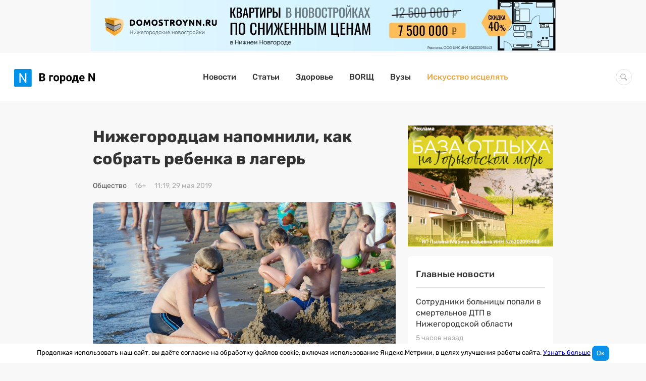

--- FILE ---
content_type: text/html; charset=UTF-8
request_url: https://www.vgoroden.ru/novosti/nizhegorodcam-napomnili-kak-sobrat-rebenka-v-lager-id306584
body_size: 24025
content:
<!DOCTYPE html>
<html lang="ru">
<head>
    <meta charset="utf-8">
    <meta http-equiv="x-ua-compatible" content="ie=edge">
    <meta name="csrf-param" content="_csrf">
<meta name="csrf-token" content="MBnDCTitBqCRwIhQw0IPlUr3sTA8tsnHZ0EGHuLMplIDfLJ5fOdp7cOh8jyHd0TwBp3nfXfGlqYvDUtWgablIQ==">
    <title>Нижегородцам напомнили, как собрать ребенка в лагерь</title>
    <meta name="viewport" content="width=device-width, initial-scale=1, viewport-fit=cover">
    <meta name="robots" content="max-image-preview:large">
    <link rel="apple-touch-icon" sizes="180x180" href="/img/favicons/apple-touch-icon.png">
    <link rel="icon" type="image/png" sizes="32x32" href="/img/favicons/favicon-32x32.png">
    <link rel="icon" type="image/png" sizes="16x16" href="/img/favicons/favicon-16x16.png">
    <link rel="mask-icon" href="/img/favicons/safari-pinned-tab.svg" color="#0091ea">
    <link rel="manifest" href="/manifest.json">

    <meta name="theme-color" content="#ffffff">

    <script>    window.addEventListener('error', function (event) {        if (!event.isTrusted) {            return;        }        var data = new FormData();        data.append('url', window.location);        data.append('message', event.message);        data.append('type', event.type);        var filename = event.filename;        var line = event.lineno;        var col = event.colno;        if (event.error && event.error.stack) {            data.append('stack', event.error.stack);            /*var match = event.error.stack.match(new RegExp('(https://[^:]+):([0-9]+):([0-9]+)'));            if (match) {                filename = match[1];                line = parseInt(match[2]);                col = parseInt(match[3]);            }*/        }        data.append('filename', filename);        data.append('line', line);        data.append('col', col);        if (event.explicitOriginalTarget            && (event.explicitOriginalTarget !== window)        ) {            var element = event.explicitOriginalTarget;            data.append('element', JSON.stringify({'tag': element.tagName, 'id': element.id, 'className': element.className}));        }        if ('sendBeacon' in navigator) {            navigator.sendBeacon("/js-error", data);        } else {            var request = new XMLHttpRequest();            request.open("POST", "/js-error");            request.send(data);        }                event.stopImmediatePropagation();    });</script>
    <!-- Top.Mail.Ru counter -->
    <script type="text/javascript">
        var _tmr = window._tmr || (window._tmr = []);
        _tmr.push({id: "2823183", type: "pageView", start: (new Date()).getTime()});
        (function (d, w, id) {
            if (d.getElementById(id)) return;
            var ts = d.createElement("script"); ts.type = "text/javascript"; ts.async = true; ts.id = id;
            ts.src = "https://top-fwz1.mail.ru/js/code.js";
            var f = function () {var s = d.getElementsByTagName("script")[0]; s.parentNode.insertBefore(ts, s);};
            if (w.opera == "[object Opera]") { d.addEventListener("DOMContentLoaded", f, false); } else { f(); }
        })(document, window, "tmr-code");
    </script>
    <noscript><div><img src="https://top-fwz1.mail.ru/counter?id=2823183;js=na" style="position:absolute;left:-9999px;" alt="Top.Mail.Ru" /></div></noscript>
    <!-- /Top.Mail.Ru counter -->
    <meta name="keywords" content="нижегородская область, роспотребнадзор, дети, отдых, детский лагерь">
<meta name="description" content="Нижегородское управление Роспотребнадзора опубликовало рекомендации на тему детского отдыха в летних лагерях. Родителям напомнили, что нужно сделать до покупки путевки и какие в...">
<meta property="og:image" content="https://i5.vgoroden.ru/5uplc62ih3fxk_1b6aiee.jpeg">
<meta property="og:site_name" content="В городе N">
<meta property="og:type" content="article">
<meta property="og:title" content="Нижегородцам напомнили, как собрать ребенка в лагерь">
<meta property="og:description" content="Нижегородское управление Роспотребнадзора опубликовало рекомендации на тему детского отдыха в летних лагерях. Родителям напомнили, что нужно сделать до покупки путевки и какие в...">
<meta property="og:author" content="Марина Круглова">
<meta property="og:tag" content="нижегородская область">
<meta property="og:tag" content="роспотребнадзор">
<meta property="og:tag" content="дети">
<meta property="og:tag" content="отдых">
<meta property="og:tag" content="детский лагерь">
<meta property="og:published_time" content="2019-05-29T11:19:00+03:00">
<meta property="og:modified_time" content="2019-05-29T11:35:12+03:00">
<meta property="og:section" content="Общество">
<meta property="og:url" content="https://www.vgoroden.ru/novosti/nizhegorodcam-napomnili-kak-sobrat-rebenka-v-lager-id306584">
<script type="application/ld+json">{"@context":"https://schema.org","@graph":[{"@type":"NewsArticle","headline":"Нижегородцам напомнили, как собрать ребенка в лагерь","datePublished":"2019-05-29T11:19:00+03:00","dateModified":"2019-05-29T11:35:12+03:00","image":"https://i5.vgoroden.ru/5uplc62ih3fxk_1b6aiee.jpeg","@id":"https://www.vgoroden.ru/novosti/nizhegorodcam-napomnili-kak-sobrat-rebenka-v-lager-id306584#article-306584","mainEntityOfPage":{"@type":"WebPage","@id":"https://www.vgoroden.ru/novosti/nizhegorodcam-napomnili-kak-sobrat-rebenka-v-lager-id306584"},"publisher":{"@type":"Organization","name":"В городе N","logo":{"@type":"ImageObject","url":"https://www.vgoroden.ru/img/logo.png"}},"author":{"@type":"Person","name":"Марина Круглова"},"about":[{"@type":"Thing","name":"нижегородская область"},{"@type":"Thing","name":"роспотребнадзор"},{"@type":"Thing","name":"дети"},{"@type":"Thing","name":"отдых"},{"@type":"Thing","name":"детский лагерь"}]}]}</script>
<link href="https://www.vgoroden.ru/novosti/nizhegorodcam-napomnili-kak-sobrat-rebenka-v-lager-id306584" rel="canonical">
<link href="/dist/css/simple-lightbox.css?v=1768550748" rel="stylesheet">
<link href="/dist/css/slider.css?v=1768550750" rel="stylesheet">
<link href="/dist/css/common.css?v=1768550748" rel="stylesheet">
    <script src="https://yandex.ru/ads/system/header-bidding.js" async></script>
    <script>window.yaContextCb = window.yaContextCb || []</script>
    <script src="https://yandex.ru/ads/system/context.js" async></script>
    <script src="https://content.adriver.ru/adriverqueue.js"></script>
    <script src="https://content.adriver.ru/adriver.core.2.js"></script>
</head>
<body
        class="body "
        style=""
>


<div class="container tgb-container">
    <div class="tgb-banner" data-tgb-id="50"><a class="tgb-click" href="https://www.domostroynn.ru/kvartiry_po_snizhennym_tsenam?erid=2VfnxveW4V7" rel="nofollow" target="_blank" data-tgb-id="50"><picture><source media="(max-width:1256px)" srcset="https://il.vgoroden.ru/l10d5vym3ecnm_du8dup.jpeg"><source media="(min-width:1256px)" srcset="https://il.vgoroden.ru/l10d5vym3ecnm_du8dup.jpeg"><img src="https://il.vgoroden.ru/l10d5vym3ecnm_du8dup.jpeg" alt=""></picture></a></div></div>


<header class="header primary-block ">
    <div class="header__content">

        <button type="button" class="btn-toggle collapsed " data-collapsed="toggle" data-target="#navbar-main">
            <span class="icon-bar"></span>
            <span class="icon-bar"></span>
            <span class="icon-bar"></span>
        </button>

        <a href="/" class="header__logo">
                        <img src="/img/logo.svg" alt="В городе N" width="160" >
                    </a>

        <nav id="navbar-main" class="header__menu collapse">
            <ul class="header__list"><li><a href="/">Новости</a></li>
<li><a href="/statyi">Статьи</a></li>
<li><a href="/top/zdorove">Здоровье</a></li>
<li><a href="/borsch">BORЩ</a></li>
<li><a href="/vuzy">Вузы</a></li>
<li class="header__list-item--special"><a href="/award">Искусство исцелять</a></li></ul>        </nav>

        <form action="/search" class="search-form">
            <div class="search-wrapper">
                <input type="text" name="query" class="form-control search-field " autocomplete="off">
            </div>
        </form>
    </div>
</header>

<div class="container container--article ">
    <main class="column-2"><article id="article-306584" class="article"><h1 class="title">Нижегородцам напомнили, как собрать ребенка в лагерь</h1><div class="tgb-container mobile-only">
    <div class="tgb-banner" data-tgb-id="45"><a class="tgb-click" href="https://andornn.ru/impulse?utm_source=vgoroden&amp;utm_medium=banner&amp;utm_campaign=impuls&amp;erid=2VfnxvSMMAR" rel="nofollow" target="_blank" data-tgb-id="45"><picture><source media="(max-width:944px)" srcset="https://i6.vgoroden.ru/64u1rpzbudiwn_1ej9j5.gif"><source media="(max-width:1256px)" srcset="https://i6.vgoroden.ru/64u1rpzbudiwn_1ej9j5.gif"><source media="(min-width:1256px)" srcset="https://id.vgoroden.ru/dooqgt9n32whn_1xb4ct6.gif"><img src="https://id.vgoroden.ru/dooqgt9n32whn_1xb4ct6.gif" alt=""></picture></a></div></div>

<div class="toolbar">
            <a class="toolbar__item toolbar__main-link" href="/novosti/obshhestvo">Общество</a>                        <div class="toolbar__item">
            <div class="toolbar__text">16+</div>
        </div>
        <div class="toolbar__item">
        <time class="toolbar__text" datetime="2019-05-29T11:19:00+03:00">
            11:19, 29 мая 2019        </time>
    </div>
</div>
<div class="article__body">
<p><img src="https://i5.vgoroden.ru/5uplc62ih3fxk_1b6aiee/nizhegorodcam-napomnili-kak-sobrat-rebenka-v-lager-foto-1.jpeg" alt="Нижегородцам напомнили, как собрать ребенка в лагерь - фото 1"></p>
<p>Нижегородское управление Роспотребнадзора опубликовало рекомендации на тему детского отдыха в летних лагерях. Родителям напомнили, что нужно сделать до покупки путевки и какие вещи не забыть положить в рюкзак школьнику.</p>
<p>Планировать отдых лучше, начав с разговора с ребенком. Нужно рассказать ему о преимуществах совместного пребывания со сверстниками, а уже потом подобрать путевку. При этом взрослым советуют посетить официальный сайт министерства образования Нижегородской области, где в соответствующем разделе можно выбрать подходящее детское учреждение.</p>
<p>Недостаточно будет обеспечить ребенка только летней одеждой. Подготовьтесь к тому, что погода может быть переменчивой. Обязательно упакуйте запас нательного белья, головной убор, утепленную одежду, открытую и закрытую обувь.</p>
<div class="see-also">
<div class="see-also__title">Читайте также</div>
<a href="https://www.vgoroden.ru/novosti/obvinyaemuyu-v-gibeli-rebenka-direktora-turbazy-v-gorodeckom-rayone-osvobodili-pod-zalog-id306502"><img class="see-also__image" src="https://ic.vgoroden.ru/cdcp34od7wyt0_msec9u_q-95_w-440/obvinyaemuyu-v-gibeli-rebenka-direktora-turbazy-v-gorodeckom-rayone-osvobodili-pod-zalog-thumbnail.jpeg" alt="Обвиняемую в гибели ребенка директора турбазы в Городецком районе освободили под залог"><span class="see-also__article">Обвиняемую в гибели ребенка директора турбазы в Городецком районе освободили под залог</span></a>
</div>
<p>Лучше, если предметы гардероба будут иметь бирки с именем ребенка. Для этого можно использовать несмываемые фломастеры. Из предметов гигиены ребенок должен иметь зубную пасту, зубную щетку, расческу. Также можно купить ему влажные салфетки, бумажные носовые платки, гель-антисептик для рук.</p>
<p>Если ребенок нуждается в регулярном приеме определенных медикаментов — об этому нужно сообщить руководству лагеря и медработнику. Передайте врачу сами лекарства и схему лечения.</p>
<p>Все дети в лагере получают питание, но во время родительского дня можно привезти гостинцы.</p>
<p>Важно донести до ребенка, что он не должен покидать территорию лагеря: это опасно для него самого. Если он обнаружит на себе клеща во время прогулки, то должен срочно обратиться в вожатому или медработнику.</p>
<p>Из документов не забудьте дать ему саму путевку, договор с лагерем, медсправку. Также юный отдыхающий должен получить справку от врача об отсутствии контакта с инфекционными больными, о состоянии здоровья и сделанных прививках. Также нужно взять копию свидетельства о рождении или паспорта для детей старше 14 лет, копию медполиса ребенка.</p>
<p>Ранее Роспотребнадзор также рассказывал о том, <a href="https://www.vgoroden.ru/novosti/okolo-30-nizhegorodcev-ezhegodno-travyatsya-gribami-id306564">как не отравиться грибами</a>. </p>
</div>
<div class="tgb-container tgb-inside">
    </div>
<!--<div class="tgb-container tgb-inside">-->
<!--    --><!--</div>-->

<div class="toolbar-opposite primary-block">
    <div class="toolbar-opposite__block-info">
        <div class="toolbar-opposite__author">Автор: <span class="toolbar-opposite__author-text">Марина Круглова</span></div>        <button data-modal="#bugreport-dialog" data-modal-selector="#bugreport-dialog" class="toolbar-opposite__report-bug" data-bugreport-btn>
            <svg class="svg-icon-new-window new-window-icon toolbar__icon"><use xlink:href='#svg-icon-new-window' /></svg> Ошибка в тексте <span class="toolbar-opposite__prompt hide-mobile"> Ctrl + Enter</span>
        </button>
    </div>
    <div class="toolbar-opposite__block-text">
        <div class="toolbar-opposite__copyright"> Любое использование материалов допускается только при наличии активной ссылки на
            <a class="toolbar-opposite__link" href="https://www.vgoroden.ru/">vgoroden.ru</a>
        </div>
            </div>
    <div class="toolbar-opposite__sponsor">
            </div>
    <div class="toolbar-opposite__extra">
        <div class="toolbar-opposite__tags"><input type="checkbox" id="toolbar-checkbox" class="toolbar-opposite__checkbox"><label class="toolbar-opposite__more-btn" for="toolbar-checkbox">Теги</label><nav class="toolbar-opposite__tags-list"><a class="tag" href="/tema/nizhegorodskaya-oblast"><span class="toolbar-opposite__tag-text">нижегородская область</span></a><a class="tag" href="/tema/rospotrebnadzor"><span class="toolbar-opposite__tag-text">роспотребнадзор</span></a><a class="tag" href="/tema/deti"><span class="toolbar-opposite__tag-text">дети</span></a><a class="tag" href="/tema/otdyh"><span class="toolbar-opposite__tag-text">отдых</span></a><a class="tag" href="/tema/detskiy-lager"><span class="toolbar-opposite__tag-text">детский лагерь</span></a></nav></div>    </div>
    <noindex class="toolbar-opposite__share">
        <span class="toolbar-opposite__source toolbar-opposite__subtext">Добавить В городе N в</span>
        <a href = "https://yandex.ru/news/?favid=10248&from=rubric" target="_blank" class="toolbar-opposite__source toolbar-opposite__yandex">
            <svg class="svg-icon-yandex yandex-icon sources-icon"><use xlink:href='#svg-icon-yandex' /></svg>        </a>
        <a href = "https://zen.yandex.ru/vgoroden.ru" target="_blank" class="toolbar-opposite__source toolbar-opposite__google">
            <svg class="svg-icon-zen zen-icon sources-icon"><use xlink:href='#svg-icon-zen' /></svg>        </a>

        <div class="toolbar-opposite__source share">
            
<!--<button-->
<!--    class="share__item share__item--facebook"-->
<!--    data-url="https://www.facebook.com/sharer.php?u=--><!--"-->
<!--    onclick="window.open(this.dataset.url, '_blank', 'width= 800,height=500,scrollbars=1')">-->
<!--</button>-->
<button
    class="share__item share__item--vkontakte"
    data-url="https://vk.com/share.php?url=https://www.vgoroden.ru/novosti/nizhegorodcam-napomnili-kak-sobrat-rebenka-v-lager-id306584"
    onclick="window.open(this.dataset.url, '_blank', 'width= 800,height=500,scrollbars=1')">
</button>
<button
    class="share__item share__item--odnoklassniki"
    data-url="https://connect.ok.ru/offer?url=https://www.vgoroden.ru/novosti/nizhegorodcam-napomnili-kak-sobrat-rebenka-v-lager-id306584"
    onclick="window.open(this.dataset.url, '_blank', 'width= 800,height=500,scrollbars=1')">
</button>
        </div>
    </noindex>

    

<div id="bugreport-dialog" class="modal bugreport modal--up modal--default modal--centered" tabindex="0">
    <div class="modal__header" data-modal-header>
        <button class="modal__close" data-close><svg class="svg-icon-close "><use xlink:href='#svg-icon-close' /></svg></button>
        <div class="modal__title">Нашли ошибку?</div>
        <div class="modal__subtitle modal__subtitle--m-t">Напишите нам об этом</div>
    </div>

    <div class="modal__content">
        <form id="bugreport-form" class="form bug-report-form" action="/bug-report/send" method="post" data-bugreport-form="">
<input type="hidden" name="_csrf" value="MBnDCTitBqCRwIhQw0IPlUr3sTA8tsnHZ0EGHuLMplIDfLJ5fOdp7cOh8jyHd0TwBp3nfXfGlqYvDUtWgablIQ==">            <p class="text-error-context hidden" data-bugreport-context></p>
            <div class="form-group field-bugreport-text">

<textarea id="bugreport-text" class="form__control form__control--textarea form__control--full-width" name="BugReport[text]" placeholder=" Сообщение" data-bugreport-text=""></textarea>

<div class="help-block"></div>
</div>
            <input type="hidden" id="bugreport-other" name="BugReport[other]" value="44225963100.25">            <div class="form-group field-bugreport-error">

<input type="hidden" id="bugreport-error" class="form-control" name="BugReport[error]">

<div class="help-block"></div>
</div>            <div class="form-group field-bugreport-context">

<input type="hidden" id="bugreport-context" class="form-control" name="BugReport[context]">

<div class="help-block"></div>
</div>            <div class="form-group field-bugreport-url required">

<input type="hidden" id="bugreport-url" class="form-control" name="BugReport[url]">

<div class="help-block"></div>
</div>            <div class="form-group">
                <button type="submit" class="btn btn-primary btn--full-width" data-btn-submit="">Отправить</button>            </div>

            </form>             <div class="message bugreport__message" data-message></div>
    </div>

</div></div>
</article><div class="js-article-banners primary-block">
    <div id="via_108055_5770"></div>
</div><div class="list primary-block card"><h2 class="card__header">Сейчас читают</h2>
<a href="/novosti/nasha-mechta-gleb-nikitin-pokazal-novye-foto-ledovoy-areny-na-strelke-id426054" class="news list__item" ">
    <span class="news__title">«Наша мечта»: Глеб Никитин показал новые фото Ледовой арены на Стрелке</span>        <time class="date" datetime="2026-01-20T10:00:00+03:00">день назад</time></a>

<a href="/novosti/bezhat-nekuda-vdova-nemcova-zayavila-o-problemah-v-amerike-id426108" class="news list__item" ">
    <span class="news__title">«Бежать некуда». Вдова Немцова заявила о проблемах в Америке</span>        <time class="date" datetime="2026-01-21T08:58:00+03:00">17 часов назад</time></a>

<a href="/novosti/kak-vyglyadel-nizhniy-novgorod-v-2016-godu-publikuem-foto-id426130" class="news list__item" ">
    <span class="news__title">Как выглядел Нижний Новгород в 2016 году: публикуем фото</span>        <time class="date" datetime="2026-01-21T12:38:00+03:00">13 часов назад</time></a>
</div><div class="tgb-container m-b-30 m-t-minus-15">
    </div><ins data-revive-block="1" data-revive-zoneid="879" data-revive-id="99976c1b4572b2c4cbd990e47b1698b3" data-revive-rubric-id="69"></ins><div class="list primary-block">    <a href="/statyi/bolshoe-boldino-istoriya-i-arhivnye-foto-pushkinskogo-imeniya" class="article-card list__item" target="self">
        <div class="article-card__toolbar toolbar">
            <div class="toolbar__item toolbar__main-item">Статья</div>            <time class="toolbar__item" datetime="2026-01-21T07:00:00+03:00">
                19 часов назад            </time>
        </div>
        <div class="article-card__title">Большое Болдино в Нижегородской области: история и архивные фото усадьбы Пушкина</div>
        <img class="article-card__icon" src="https://i5.vgoroden.ru/5c1bi8ee2fkri_1hzwik5_h-400_q-75_w-600_zc-T/bolshoe-boldino-istoriya-i-arhivnye-foto-pushkinskogo-imeniya-thumbnail.jpeg" width="600" height="400" alt="Большое Болдино в Нижегородской области: история и архивные фото усадьбы Пушкина" loading="lazy">        <p class="article-card__text"></p>
    </a>
    <a href="/statyi/59-poter-izvestnye-nizhegorodcy-kotorye-umerli-v-2025-godu" class="article-card list__item" target="self">
        <div class="article-card__toolbar toolbar">
            <div class="toolbar__item toolbar__main-item">Статья</div>            <time class="toolbar__item" datetime="2026-01-12T10:31:00+03:00">
                9 дней назад            </time>
        </div>
        <div class="article-card__title">59 потерь. Известные нижегородцы, которые умерли в 2025 году</div>
        <img class="article-card__icon" src="https://in.vgoroden.ru/ngav4gpkz5whc_12bumjo_h-400_q-75_w-600_zc-T/59-poter-izvestnye-nizhegorodcy-kotorye-umerli-v-2025-godu-thumbnail.jpeg" width="600" height="400" alt="59 потерь. Известные нижегородцы, которые умерли в 2025 году" loading="lazy">        <p class="article-card__text"></p>
    </a>
</div></main><aside class="sidebar sidebar--publication">
<div class="sidebar__sticky">
        <div class="tgb-container" style="margin-bottom: 15px">
        <div class="tgb-banner" data-tgb-id="38"><a class="tgb-click" href="https://www.gipernn.ru/prodazha-imuschestvennyh-kompleksov/derevnya-hmelevka-sokolskiy-gorodskoy-okrug-id2957426?erid=2VfnxvX3i41" rel="nofollow" target="_blank" data-tgb-id="38"><picture><source media="(max-width:944px)" srcset="https://i3.vgoroden.ru/3vx6s9i4rwnz9_gd7nva.png"><source media="(max-width:1256px)" srcset="https://io.vgoroden.ru/opfm3xoo1ddd8_16unh70.png"><source media="(min-width:1256px)" srcset="https://i3.vgoroden.ru/3vx6s9i4rwnz9_gd7nva.png"><img src="https://i3.vgoroden.ru/3vx6s9i4rwnz9_gd7nva.png" alt=""></picture></a></div>    </div>



    <div class="top-news card grid-element">
        <h4 class="top-news__header">Главные новости</h4>
        <div class="list list--mini">
                            
<a href="/novosti/sotrudniki-bolnicy-popali-v-smertelnoe-dtp-v-nizhegorodskoy-oblasti-id426160" class="news list__item list__item" ">
    <span class="news__title">Сотрудники больницы попали в смертельное ДТП в Нижегородской области</span>        <time class="date" datetime="2026-01-21T20:58:00+03:00">5 часов назад</time></a>
                            
<a href="/novosti/v-merii-oprovergli-stroitelstvo-parkovki-vmesto-detskoy-ploshhadki-na-akimova-id426151" class="news list__item exclusive list__item" ">
    <span class="news__title">В мэрии опровергли строительство парковки вместо детской площадки на Акимова</span>        <time class="date" datetime="2026-01-21T17:15:00+03:00">9 часов назад</time></a>
                            
<a href="/novosti/zhutkaya-kanalizacionnaya-von-snova-muchaet-zhiteley-nizhnego-novgoroda-id426143" class="news list__item news--important exclusive list__item" ">
    <span class="news__title">Жуткая канализационная вонь снова мучает нижегородцев</span>        <time class="date" datetime="2026-01-21T15:25:00+03:00">11 часов назад</time></a>
                            
<a href="/novosti/eks-zamgubernatora-anglichaninova-posadili-na-shest-let-v-nizhnem-novgorode-id426142" class="news list__item exclusive list__item" ">
    <span class="news__title">Экс-замгубернатора Англичанинова посадили на шесть лет в Нижнем Новгороде</span>        <time class="date" datetime="2026-01-21T15:23:00+03:00">11 часов назад</time></a>
                            
<a href="/statyi/moroz-po-kozhe-fotoreportazh-s-kreshhenskih-kupaniy-v-nizhnem-novgorode" class="news list__item exclusive list__item" ">
    <span class="news__title">Мороз по коже: фоторепортаж с крещенских купаний в Нижнем Новгороде</span>        <time class="date" datetime="2026-01-19T07:21:00+03:00">2 дня назад</time></a>
                    </div>
    </div>
    

</div>
</aside></div>
<div class="container tgb-container">
</div>
<footer class="site-footer ">
    <div class="site-footer__content">
        <div class="site-footer__block">
            <div class="site-footer__block-link">
                <div class="site-footer__item">
                    <div class="site-footer__title">Рубрики</div>
                    <div class="site-footer__list">
                        <nav class="site-footer__menu">
                            <ul><li><a href="/">Новости</a></li>
<li><a href="/top/koronavirus-v-nizhnem-novgorode">Коронавирус</a></li>
<li><a href="/top/blagoustroystvo-k-800-letiyu-nizhnego-novgoroda">Нижний 800</a></li>
<li><a href="/borsch">BORЩ</a></li>
<li><a href="/vuzy">Вузы</a></li></ul>                        </nav>
                    </div>
                </div>
                <div class="site-footer__item">
                    <div class="site-footer__title">Информация</div>
                    <div class="site-footer__list">
                        <nav class="site-footer__info">
                            <ul><li><a href="/static/o-proekte">О проекте</a></li>
<li><a href="/static/informaciya">Размещение на сайте</a></li>
<li><a href="/static/politika-obrabotki-personalnyh-dannyh">Политика обработки персональных данных</a></li></ul>                        </nav>
                    </div>
                </div>
                <div class="site-footer__item">
                    <div class="site-footer__title">Наши проекты</div>
                    <div class="site-footer__list">
                        <ul class="site-footer__projects">
                            <li>
                                <a href="https://www.gipernn.ru" rel="nofollow noopener" target="_blank">
                                    <span class="project-name">Gipernn</span>
                                </a>
                            </li>
                            <li>
                                <a href="https://www.domostroynn.ru" rel="nofollow noopener" target="_blank">
                                    <span class="project-name">DomostroyNN</span>
                                </a>
                            </li>
                            <li>
                                <a href="https://www.banknn.ru" rel="nofollow noopener" target="_blank">
                                    <span class="project-name">Banknn</span>
                                </a>
                            </li>
                        </ul>
                    </div>
                </div>
                <div class="site-footer__item">
                    <div class="site-footer__title">Премия «Искусство исцелять»</div>
                    <div class="site-footer__list">
                        <ul class="site-footer__menu">
                            <li><a href="/award" rel="nofollow noopener" target="_blank">2025</a></li>
                        </ul>
                    </div>
                </div>
            </div>
            <div class="site-footer__copyright">
                <svg class="svg-icon-icc-logo icc-logo"><use xlink:href='#svg-icon-icc-logo' /></svg>                <div class="site-footer__copyright-text">© 2008—2026 ООО «ЦИК»</div>
                <div class="site-footer__counter">
                    <!--LiveInternet counter--><a href="https://www.liveinternet.ru/click;VgorodeN"
                                                  target="_blank"><img id="licnt751F" width="88" height="31" style="border:0;"
                                                                       title="LiveInternet: показано число просмотров за 24 часа, посетителей за 24 часа и за сегодня"
                                                                       src="[data-uri]"
                                                                       alt=""/></a><script>(function(d,s){d.getElementById("licnt751F").src=
                            "https://counter.yadro.ru/hit;VgorodeN?t14.1;r"+escape(d.referrer)+
                            ((typeof(s)=="undefined")?"":";s"+s.width+"*"+s.height+"*"+
                                (s.colorDepth?s.colorDepth:s.pixelDepth))+";u"+escape(d.URL)+
                            ";h"+escape(d.title.substring(0,150))+";"+Math.random()})
                        (document,screen)</script><!--/LiveInternet-->
                </div>
                <div class="site-footer__counter">
                    <!-- Top.Mail.Ru logo -->
                    <a href="https://top-fwz1.mail.ru/jump?from=2823183">
                        <img src="https://top-fwz1.mail.ru/counter?id=2823183;t=464;l=1" height="31" width="88" alt="Top.Mail.Ru" style="border:0;" /></a>
                    <!-- /Top.Mail.Ru logo -->
                </div>
            </div>
            <div class="site-footer__reference-info hide-desktop">
                Информационное агентство «В городе N» <b>(18+)</b>. Зарегистрировано Федеральной службой по надзору в сфере связи, информационных технологий и массовых коммуникаций (Роскомнадзор) за регистрационным номером ИА № ФС77-53731 от 26 апреля 2013 г.
            </div>
        </div>
        <div class="site-footer__block">
            <div class="site-footer__social-networks">
                <div class="site-footer__item site-footer__social-block">
                    <div class="site-footer__social-title hide-desktop hide-tablet">Мы в социальных сетях:</div>
                    <div class="site-footer__social">
                        <a href="https://vk.com/vgoroden" rel="nofollow noopener" class="social-icon" title="Вконтакте">
                            <svg class="svg-icon-vk-icon vk-icon"><use xlink:href='#svg-icon-vk-icon' /></svg>                        </a>
<!--                        <a href="https://www.instagram.com/v_goroden/" rel="nofollow noopener" class="social-icon" title="Инстаграм">-->
<!--                            --><!--                        </a>-->
                        <a href="https://ok.ru/group/55808768147635" rel="nofollow noopener" class="social-icon" title="Одноклассники">
                            <svg class="svg-icon-odnoklassniki-icon odnoklassniki-icon"><use xlink:href='#svg-icon-odnoklassniki-icon' /></svg>                        </a>

                        <a href="https://t.me/iavgoroden" rel="nofollow noopener" class="social-icon" title="Телеграм">
                            <svg class="svg-icon-tg-icon tg-icon"><use xlink:href='#svg-icon-tg-icon' /></svg>                        </a>
                    </div>
                </div>
                <div class="site-footer__item site-footer__email-block">
                    <div class="site-footer__subtitle hide-desktop hide-tablet">Подпишитесь на рассылку</div>
                    <div class="site-footer__subtitle hide-mobile">Подпишитесь на рассылку от главного редактора</div>
                    <form id="w0" class="form subscription" action="/subscription/create" method="post" data-submit-form="">    <div class="form__row subscription__row">
        <div class="form-group form-group--email">
            <input type="text" id="subscription-email" class="form__control form__control--height subscription__email js-subscribe-news-input" name="Subscription[email]" placeholder="Введите свой e-mail">            <div class="help-block"></div>
        </div>
        <div class="form-group">
            <button type="submit" class="btn btn-primary btn-subscription" data-btn-submit=""><svg class="svg-icon-arrow-icon arrow-icon hide-mobile"><use xlink:href='#svg-icon-arrow-icon' /></svg><span class="subscription__text hide-desktop hide-tablet">Подписаться</span></button>        </div>
    </div>


<input type="hidden" id="subscription-other" name="Subscription[other]" value="136215966348.77">            <div class="email-check"><input type="email" id="subscription-emailcheck" class="form-control" name="Subscription[emailCheck]" placeholder="Имя пользователя"></div>
</form>
<div class="message" data-message></div>
                </div>
                <div class="site-footer__item site-footer__info-block hide-mobile hide-tablet">
                    <div class="site-footer__reference-info">
                        Информационное агентство «В городе N» <b>(18+)</b>. Зарегистрировано Федеральной службой по надзору в сфере связи, информационных технологий и массовых коммуникаций (Роскомнадзор) за регистрационным номером ИА № ФС77-53731 от 26 апреля 2013 г.
                    </div>
                </div>
            </div>
        </div>
    </div>

    <svg class="scroll-top ga" width="24" height="24" viewBox="0 0 24 24" title="Вверх">
        <use xlink:href="/img/arrow-upper.svg#arrow-upper"></use>
    </svg>
</footer>
    <div class="cookie-consent">
        Продолжая использовать наш сайт, вы даёте согласие на обработку файлов cookie, включая использование Яндекс.Метрики, в целях улучшения работы сайта.
        <a href="/static/politika-ispolzovaniya-faylov-cookie">Узнать больше</a>
        <button type="button" class="cookie-consent__agree btn btn-primary">Ок</button>
    </div>

<script>
    document.addEventListener('click', function (e) {
        const link = e.target.closest('a[data-tgb-id]');
        if (!link) return;
        const csrfToken = document.querySelector('meta[name="csrf-token"]').getAttribute('content');
        const tgbId = link.dataset.tgbId;

        fetch('/tgb/click', {
            method: 'POST',
            headers: {
                'Content-Type': 'application/json',
                'X-CSRF-Token': csrfToken
            },
            body: JSON.stringify({id: tgbId})
        });
    });


    document.addEventListener("DOMContentLoaded", () => {
        const csrfToken = document.querySelector('meta[name="csrf-token"]').getAttribute('content');
        const observer = new IntersectionObserver(entries => {
            entries.forEach(entry => {
                if (entry.isIntersecting) {
                    const tgbId = entry.target.dataset.tgbId;
                    console.log(tgbId)
                    fetch('/tgb/show', {
                        method: 'POST',
                        headers: {
                            'Content-Type': 'application/json',
                            'X-CSRF-Token': csrfToken
                        },
                        body: JSON.stringify({id: tgbId})
                    });
                    observer.unobserve(entry.target);
                }
            });
        });
        document.querySelectorAll(".tgb-banner").forEach(banner => {
            observer.observe(banner);
        });
    });



</script>

<!-- Yandex.Metrika counter -->
<script type="text/javascript" >
    (function(m,e,t,r,i,k,a){m[i]=m[i]||function(){(m[i].a=m[i].a||[]).push(arguments)};
        m[i].l=1*new Date();k=e.createElement(t),a=e.getElementsByTagName(t)[0],k.async=1,k.src=r,a.parentNode.insertBefore(k,a)})
    (window, document, "script", "https://mc.yandex.ru/metrika/tag.js", "ym");

    ym(28715071, "init", {
        accurateTrackBounce: true,
        clickmap: (Math.random() < 0.3),
        trackLinks: true,
        webvisor: false,
        trackHash: true
    });
</script>
<noscript><div><img src="https://mc.yandex.ru/watch/28715071" style="position:absolute; left:-9999px;" alt="" /></div></noscript>
<!-- /Yandex.Metrika counter --><script src="/dist/js/simple-lightbox.js?v=1768550752"></script>
<script src="/dist/js/slider.js?v=1768550752"></script>
<script src="/dist/js/common.js?v=1768550756"></script>
<script>
    (function() {
        var banners = document.querySelector('.tgb-inside');
        if (banners) {
            var p = banners.parentElement.querySelectorAll('p');
            if (p.length) {
                var index = p.length >= 3 ? 2 : (p.length - 1);
                p[index].insertAdjacentElement('afterend', banners);
            }
        }
    })()
</script><div class="svg-sprite-container"><svg xmlns="http://www.w3.org/2000/svg"><defs><clipPath id="a"><path fill="#fff" d="M0 0h20v20H0z"/></clipPath><linearGradient id="a" x1="1.546" y1="22.467" x2="23.851" y2="3.162" gradientUnits="userSpaceOnUse"><stop stop-color="#FD5"/><stop offset=".5" stop-color="#FF543E"/><stop offset="1" stop-color="#C837AB"/></linearGradient><clipPath id="a"><path fill="#fff" transform="translate(.66 .205)" d="M0 0h22.68v15.59H0z"/></clipPath><clipPath id="b"><path fill="#fff" transform="translate(1)" d="M0 0h22.68v15.59H0z"/></clipPath></defs><symbol id="svg-icon-a4" viewBox="0 0 18 26"><path d="M3.375 18a.625.625 0 1 0 0 1.25h11.25a.624.624 0 1 0 0-1.25H3.375zm-.625 3.125a.625.625 0 0 1 .625-.625h7.5a.624.624 0 1 1 0 1.25h-7.5a.625.625 0 0 1-.625-.625z" fill="#ECB55D"/><path fill-rule="evenodd" clip-rule="evenodd" d="M7.077 7.76a.625.625 0 0 0-1.154 0l-2.339 5.612-.01.026-.776 1.861a.625.625 0 0 0 1.154.482l.621-1.491h3.854l.621 1.49a.625.625 0 0 0 1.154-.48l-.776-1.862-.01-.026-2.34-5.613zM6.5 9.624L7.906 13H5.094L6.5 9.625z" fill="#ECB55D"/><path d="M12.75 11.125a.624.624 0 0 1 .625.625V13h1.25a.624.624 0 1 1 0 1.25h-1.25v1.25a.624.624 0 1 1-1.25 0v-1.25h-1.25a.624.624 0 1 1 0-1.25h1.25v-1.25a.624.624 0 0 1 .625-.625z" fill="#ECB55D"/><path fill-rule="evenodd" clip-rule="evenodd" d="M17.75 7.375L11.5.5H2.75A2.5 2.5 0 0 0 .25 3v20a2.5 2.5 0 0 0 2.5 2.5h12.5a2.5 2.5 0 0 0 2.5-2.5V7.375zm-6.875 0A.625.625 0 0 0 11.5 8h5v15a1.25 1.25 0 0 1-1.25 1.25H2.75A1.25 1.25 0 0 1 1.5 23V3a1.25 1.25 0 0 1 1.25-1.25h8.125v5.625zm4.617-.625l-3.367-3.704V6.75h3.367z" fill="#ECB55D"/></symbol><symbol id="svg-icon-age" viewBox="0 0 18 19"><path d="M9 1c4.633 0 8.448 3.5 8.945 8H17V8a1 1 0 1 0-2 0v1h-1a1 1 0 1 0 0 2h1v1a1 1 0 0 0 2 0v-1h.945A9 9 0 0 1 9 19c-4.971 0-9-4.03-9-9a9 9 0 0 1 9-9zM4 14a1 1 0 0 0 2 0V6a1 1 0 0 0-1.729-.685L2.88 6.707A1 1 0 0 0 4 8.325zm5-6a1 1 0 1 1 2 0h2a3 3 0 1 0-6 0v4a3 3 0 1 0 3-3H9zm1 3a1 1 0 1 1-1 1v-1h1z" fill="#999"/></symbol><symbol id="svg-icon-arrow-icon" viewBox="0 0 30 16"><path d="M29.707 8.707a1 1 0 0 0 0-1.414L23.343.929a1 1 0 1 0-1.414 1.414L27.586 8l-5.657 5.657a1 1 0 0 0 1.414 1.414l6.364-6.364zM0 9h29V7H0v2z" fill="#fff"/></symbol><symbol id="svg-icon-arrow-pagination" viewBox="0 0 18 14"><path d="M16 6v2H0V6zm1.414 1L16 8.414 9.586 2 11 .586zm0 0L11 13.414 9.586 12 16 5.586z" fill="#0091ea"/></symbol><symbol id="svg-icon-building" viewBox="0 0 24 24"><mask id="a" fill="#fff"><path d="M2.5 4.25a.75.75 0 0 1 .75-.75h8a.75.75 0 0 1 .75.75v6c0 .414.336.75.75.75h2a.75.75 0 0 1 .75.75v3.275l.013-.012c.405-.406.96-.57 1.487-.495V11.75a2.249 2.249 0 0 0-2.25-2.25H13.5V4.25A2.25 2.25 0 0 0 11.25 2h-8A2.25 2.25 0 0 0 1 4.25v17c0 .414.336.75.75.75h8.775l-1.5-1.5H2.5V4.25zm3 1.25a1 1 0 1 0 0 2 1 1 0 0 0 0-2zm-1 8a1 1 0 1 1 2 0 1 1 0 0 1-2 0zm0-3.5a1 1 0 1 1 2 0 1 1 0 0 1-2 0zM8 6.5a1 1 0 1 1 2 0 1 1 0 0 1-2 0zm0 7a1 1 0 1 1 2 0 1 1 0 0 1-2 0zM8 10a1 1 0 1 1 2 0 1 1 0 0 1-2 0zm4.78 6.78a.75.75 0 1 0-1.06-1.06l-2.5 2.5a.75.75 0 0 0 0 1.06l2.5 2.5a.75.75 0 1 0 1.06-1.06l-1.22-1.22h5.88l-1.22 1.22a.75.75 0 1 0 1.06 1.06l2.5-2.5a.75.75 0 0 0 0-1.06l-2.5-2.5a.75.75 0 1 0-1.06 1.06L17.44 18h-5.88l1.22-1.22z"/></mask><path d="M2.5 4.25a.75.75 0 0 1 .75-.75h8a.75.75 0 0 1 .75.75v6c0 .414.336.75.75.75h2a.75.75 0 0 1 .75.75v3.275l.013-.012c.405-.406.96-.57 1.487-.495V11.75a2.249 2.249 0 0 0-2.25-2.25H13.5V4.25A2.25 2.25 0 0 0 11.25 2h-8A2.25 2.25 0 0 0 1 4.25v17c0 .414.336.75.75.75h8.775l-1.5-1.5H2.5V4.25zm3 1.25a1 1 0 1 0 0 2 1 1 0 0 0 0-2zm-1 8a1 1 0 1 1 2 0 1 1 0 0 1-2 0zm0-3.5a1 1 0 1 1 2 0 1 1 0 0 1-2 0zM8 6.5a1 1 0 1 1 2 0 1 1 0 0 1-2 0zm0 7a1 1 0 1 1 2 0 1 1 0 0 1-2 0zM8 10a1 1 0 1 1 2 0 1 1 0 0 1-2 0zm4.78 6.78a.75.75 0 1 0-1.06-1.06l-2.5 2.5a.75.75 0 0 0 0 1.06l2.5 2.5a.75.75 0 1 0 1.06-1.06l-1.22-1.22h5.88l-1.22 1.22a.75.75 0 1 0 1.06 1.06l2.5-2.5a.75.75 0 0 0 0-1.06l-2.5-2.5a.75.75 0 1 0-1.06 1.06L17.44 18h-5.88l1.22-1.22z" fill="#000" stroke="#CBA968" stroke-width="2" mask="url(#a)"/></symbol><symbol id="svg-icon-check-mark" viewBox="0 0 20 15"><path d="M1.25 7.25l6 6 11.5-11.5"/></symbol><symbol id="svg-icon-check" viewBox="0 0 16 16"><path fill-rule="evenodd" clip-rule="evenodd" d="M8 14.667A6.667 6.667 0 1 0 8 1.333a6.667 6.667 0 0 0 0 13.334zM8 16A8 8 0 1 0 8 0a8 8 0 0 0 0 16z" fill="#0A91EA"/><path fill-rule="evenodd" clip-rule="evenodd" d="M13.138 5.805L7.334 11.61 3.529 7.805l.943-.943 2.862 2.862 4.861-4.862.943.943z" fill="#0A91EA"/></symbol><symbol id="svg-icon-clinic" viewBox="0 0 30 30"><path d="M15.883 2.866a1.25 1.25 0 0 0-1.768 0l-11.25 11.25a1.25 1.25 0 0 0 .884 2.134h1.25V25c0 1.379 1.121 2.5 2.5 2.5h15c1.379 0 2.5-1.121 2.5-2.5v-8.75h1.25a1.249 1.249 0 0 0 .884-2.134l-11.25-11.25zM22.5 25H7.499V13.018l7.5-7.5 7.5 7.5v5.732L22.5 25z" fill="#CBA968"/><path d="M16.249 12.5h-2.5v3.75h-3.75v2.5h3.75v3.75h2.5v-3.75h3.75v-2.5h-3.75V12.5z" fill="#CBA968"/></symbol><symbol id="svg-icon-close" viewBox="0 0 14 14"><path d="M1 1l12 12M13 1L1 13"/></symbol><symbol id="svg-icon-comment" viewBox="0 0 16 16"><path fill-rule="evenodd" clip-rule="evenodd" d="M10.583 10.667h4.084c.736 0 1.333-.597 1.333-1.334V2c0-.736-.597-1.333-1.333-1.333H1.333C.597.667 0 1.264 0 2v7.333c0 .737.597 1.334 1.333 1.334h4v4.666l5.25-4.666zm-3.916 1.697l3.41-3.03h4.59V2H1.333v7.333h5.334v3.031z" fill="#0A91EA"/></symbol><symbol id="svg-icon-doctor" viewBox="0 0 30 30"><path d="M25 27.5v-3.75c0-3.535 0-5.304-1.099-6.401-1.097-1.099-2.866-1.099-6.401-1.099l-2.5 2.5-2.5-2.5c-3.535 0-5.304 0-6.401 1.099C5 18.446 5 20.215 5 23.75v3.75m15-11.25v6.875" stroke="#ECB55D" stroke-width="1.5" stroke-linecap="round" stroke-linejoin="round"/><path d="M10.625 16.25v5m0 0a2.5 2.5 0 0 1 2.5 2.5V25m-2.5-3.75a2.5 2.5 0 0 0-2.5 2.5V25m11.25-16.875v-1.25a4.376 4.376 0 0 0-8.75 0v1.25a4.376 4.376 0 0 0 8.75 0zm1.563 15.938a.938.938 0 1 1-1.876 0 .938.938 0 0 1 1.875 0z" stroke="#ECB55D" stroke-width="1.5" stroke-linecap="round" stroke-linejoin="round"/></symbol><symbol id="svg-icon-doctor2" viewBox="0 0 18 27"><path d="M1 26v-1.25c0-2.337 0-3.505.402-4.375A3.475 3.475 0 0 1 2.5 19.003C3.196 18.5 4.13 18.5 6 18.5l3 5 3-5c1.87 0 2.804 0 3.5.503.456.329.835.802 1.098 1.372.402.87.402 2.038.402 4.375V26M12.937 8.5l1.018-5.17C14.188 2.146 13.483 1 12.523 1H5.477c-.96 0-1.665 1.146-1.432 2.33L5.063 8.5m7.874 0V11c0 2.761-1.762 5-3.937 5s-3.937-2.239-3.937-5V8.5m7.874 0H5.063M9 3.5V6m1-1.25H8" stroke="#CBA968" stroke-width="1.5" stroke-linecap="round" stroke-linejoin="round"/></symbol><symbol id="svg-icon-edit"><path fill-rule="evenodd" clip-rule="evenodd" d="M3 17.25V21h3.75L17.81 9.94l-3.75-3.75L3 17.25zM20.71 7.04a.996.996 0 0 0 0-1.41l-2.34-2.34a.996.996 0 0 0-1.41 0l-1.83 1.83 3.75 3.75 1.83-1.83z" fill="#fff"/></symbol><symbol id="svg-icon-eur" viewBox="0 0 15 16"><path d="M9.496 0c2.072 0 3.949.84 5.307 2.198l-1.414 1.414A5.503 5.503 0 0 0 4.594 5H11v2H4.016a5.577 5.577 0 0 0-.001 1H11v2H4.59a5.504 5.504 0 0 0 8.798 1.397l1.414 1.415A7.508 7.508 0 0 1 2.417 10H0V8h2.008a7.615 7.615 0 0 1 0-1H0V5h2.42a7.508 7.508 0 0 1 7.076-5z" fill="#f05442"/></symbol><symbol id="svg-icon-eye" viewBox="0 0 16 16"><path d="M8 2.667c3.636 0 6.742 2.211 8 5.333-1.258 3.122-4.364 5.333-8 5.333S1.258 11.122 0 8c1.258-3.122 4.364-5.333 8-5.333zM1.333 8C1.921 9.174 2.866 10.308 4 11c1.134.692 2.664 1 4 1 1.336 0 2.866-.308 4-1s2.079-1.826 2.667-3C14.079 6.826 13.134 5.692 12 5c-1.134-.692-2.664-1-4-1-1.336 0-2.866.308-4 1S1.921 6.826 1.333 8z" fill="#0A91EA"/><circle cx="8" cy="8" r="2" fill="#0A91EA"/></symbol><symbol id="svg-icon-globus" viewBox="0 0 20 20"><g clip-path="url(#a)"><path d="M10 0a10 10 0 1 0 0 20 10 10 0 0 0 0-20zM1.233 10.756h2.79c.044 1.01.185 2.015.421 3h-2.4a8.779 8.779 0 0 1-.81-3zm9.523-6V1.322c1.07.407 1.95 1.2 2.466 2.222.228.386.428.786.6 1.2l-3.066.012zm3.577 1.5c.258.98.411 1.986.456 3h-4.033v-3h3.577zM9.244 1.322v3.434H6.178c.171-.414.372-.815.6-1.2a4.589 4.589 0 0 1 2.466-2.234zm0 4.934v3H5.222c.045-1.014.198-2.02.456-3h3.566zM4.022 9.244H1.233c.09-1.04.365-2.056.811-3h2.4c-.238.984-.379 1.99-.422 3zm1.2 1.512h4.022v3H5.678a14.445 14.445 0 0 1-.456-3zM9.256 15.2v3.433a4.589 4.589 0 0 1-2.467-2.222 9.448 9.448 0 0 1-.6-1.2l3.067-.011zm1.5 3.433v-3.377h3.066a9.447 9.447 0 0 1-.6 1.2 4.589 4.589 0 0 1-2.466 2.222v-.045zm0-4.933v-3h4.022a14.441 14.441 0 0 1-.456 3h-3.566zm5.233-3h2.789a8.78 8.78 0 0 1-.811 3h-2.411c.233-.967.374-1.952.422-2.944l.01-.056zm0-1.5c-.05-.993-.195-1.98-.433-2.944h2.4a8.74 8.74 0 0 1 .81 3L15.99 9.2zM17.1 4.756h-1.989a9.889 9.889 0 0 0-1.544-2.8 8.89 8.89 0 0 1 3.489 2.8h.044zm-10.667-2.8a9.889 9.889 0 0 0-1.544 2.8H2.944a8.889 8.889 0 0 1 3.49-2.8zm-3.5 13.333H4.89a9.89 9.89 0 0 0 1.544 2.8 8.89 8.89 0 0 1-3.489-2.833l-.01.033zm10.623 2.8a9.89 9.89 0 0 0 1.544-2.8h1.956a8.889 8.889 0 0 1-3.49 2.755l-.01.045z" fill="#CBA968"/></g></symbol><symbol id="svg-icon-hand-down" viewBox="0 0 15 15"><path d="M3 0h4c.256 0 .512.1.707.29.282.28.475.48.707.71H15v2H8c-.256 0-.512-.1-.707-.29-.282-.28-.475-.48-.707-.71H3c-.552 0-1 .45-1 1v4c0 .55.448 1 1 1h3v4.5c0 .28.224.5.5.5s.5-.22.5-.5V8c0-.26.098-.51.293-.71l1-1C8.488 6.1 8.744 6 9 6h6v2H9.414L9 8.41v4.09a2.5 2.5 0 0 1-5 0V10H3c-1.657 0-3-1.34-3-3V3c0-1.66 1.343-3 3-3z" fill="#f05442"/></symbol><symbol id="svg-icon-hand-up" viewBox="0 0 15 15"><path d="M12 15H8c-.256 0-.512-.1-.707-.29-.282-.28-.475-.48-.707-.71H0v-2h7c.256 0 .512.1.707.29.282.28.475.48.707.71H12c.552 0 1-.45 1-1V8c0-.55-.448-1-1-1H9V2.5c0-.28-.224-.5-.5-.5s-.5.22-.5.5V7c0 .26-.098.51-.293.71l-1 1C6.512 8.9 6.256 9 6 9H0V7h5.586L6 6.59V2.5a2.5 2.5 0 0 1 5 0V5h1c1.657 0 3 1.34 3 3v4c0 1.66-1.343 3-3 3z" fill="#379c73"/></symbol><symbol id="svg-icon-hat" viewBox="0 0 30 17"><path d="M15 0l-.3.089L2.723 3.996 0 4.87l1.586.495v8.164c-.572.324-.958.915-.958 1.605 0 .495.201.97.56 1.32.36.35.848.546 1.356.546.508 0 .996-.197 1.355-.547.36-.35.561-.824.561-1.32 0-.69-.386-1.28-.958-1.604V6.01l1.916.61v4.783c0 .765.48 1.4 1.049 1.838.569.436 1.276.743 2.125 1.02 1.7.55 3.94.874 6.408.874 2.468 0 4.708-.323 6.408-.875.85-.276 1.556-.583 2.125-1.02.57-.438 1.049-1.072 1.049-1.837V6.62l2.695-.875L30 4.87l-2.724-.875L15.299.09 15 0zm0 1.955l8.983 2.915L15 7.786 6.017 4.87 15 1.955zM7.335 7.262l7.366 2.39.299.088.3-.089 7.365-2.39v4.14c0 .01.004.118-.3.35-.302.234-.846.528-1.557.76-1.42.46-3.513.757-5.808.757s-4.388-.297-5.81-.759c-.708-.23-1.253-.525-1.555-.757-.305-.234-.3-.34-.3-.35v-4.14z" fill="#ECB55D"/></symbol><symbol id="svg-icon-hospital-bed" viewBox="0 0 24 24"><path d="M1 8.5v11m18-7v7m-8-12h6M3.5 11h3M1 14h18M1 17h18M14 4.5v6" stroke="#CBA968" stroke-width="2" stroke-linecap="round" stroke-linejoin="round"/></symbol><symbol id="svg-icon-icc-logo" viewBox="0 0 30 30"><path fill="#9EA0A2" d="M29.949 30.053h-30v-30h30v30z"/><path fill="#FFF" d="M6.163 12.179h1.946v8.815H6.163v-8.815zM12.633 20.994c-.666 0-1.83-.13-2.627-1.081-.733-.864-.798-1.962-.798-3.209 0-1.049.016-2.563.997-3.577.366-.366 1.114-.948 2.695-.948h3.774v1.497h-3.143c-1.313 0-1.945.65-2.162 1.399-.134.463-.149 1.395-.149 1.662 0 .518.05 1.362.283 1.83.432.849 1.398.932 2.212.932h3.161v1.495h-4.243zM21.163 20.994c-.663 0-1.828-.13-2.626-1.081-.732-.864-.798-1.962-.798-3.209 0-1.049.016-2.563.997-3.577.366-.366 1.113-.948 2.694-.948h3.774v1.497h-3.143c-1.315 0-1.945.65-2.163 1.399-.132.463-.148 1.395-.148 1.662 0 .518.051 1.362.282 1.83.432.849 1.397.932 2.212.932h3.161v1.495h-4.242z"/><path fill="#479DC9" d="M8.446 9.701a1.344 1.344 0 1 1-2.688-.004 1.344 1.344 0 0 1 2.688.004z"/></symbol><symbol id="svg-icon-inst-icon" viewBox="0 0 24 24"><path d="M1.5 1.633C-.386 3.593 0 5.673 0 11.995c0 5.25-.916 10.513 3.878 11.752 1.497.385 14.76.385 16.256-.002 1.996-.515 3.62-2.134 3.842-4.957.03-.394.03-13.185-.001-13.587-.236-3.007-2.087-4.74-4.526-5.09-.56-.082-.671-.106-3.54-.11C5.738.004 3.508-.449 1.5 1.632z" fill="url(#a)"/><path d="M11.998 3.14c-3.63 0-7.079-.324-8.396 3.056-.544 1.396-.465 3.21-.465 5.805 0 2.278-.073 4.42.465 5.804 1.314 3.382 4.79 3.058 8.394 3.058 3.477 0 7.062.362 8.395-3.058.545-1.41.465-3.196.465-5.804 0-3.462.191-5.697-1.488-7.375-1.7-1.7-3.999-1.487-7.374-1.487h.004zm-.794 1.596c7.574-.012 8.538-.854 8.006 10.843-.189 4.137-3.339 3.683-7.21 3.683-7.06 0-7.264-.202-7.264-7.265 0-7.145.56-7.257 6.468-7.263v.002zm5.524 1.471a1.063 1.063 0 1 0 0 2.126 1.063 1.063 0 0 0 0-2.126zm-4.73 1.243A4.55 4.55 0 1 0 12 16.552a4.55 4.55 0 0 0-.002-9.102zm0 1.597c3.905 0 3.91 5.908 0 5.908-3.904 0-3.91-5.908 0-5.908z" fill="#fff"/></symbol><symbol id="svg-icon-lamp" viewBox="0 0 24 24"><path d="M17 16.244v6.872a.5.5 0 0 1-.757.429L12 20.999l-4.243 2.546a.5.5 0 0 1-.757-.43v-6.87a8 8 0 1 1 10 0m-8 1.174v3.049l3-1.8 3 1.8v-3.05a8 8 0 0 1-3 .581 8 8 0 0 1-3-.58zm3-1.42a6 6 0 1 0 0-12 6 6 0 0 0 0 12z" fill="#CBA968"/></symbol><symbol id="svg-icon-map" viewBox="0 0 32 32"><path fill-rule="evenodd" clip-rule="evenodd" d="M16 15.334a4 4 0 1 0 0-8 4 4 0 0 0 0 8zm0 2a6 6 0 1 0 0-12 6 6 0 0 0 0 12z" fill="#0A91EA"/><path d="M15.995 0c-3.172.003-6.213 1.216-8.46 3.375-2.248 2.16-3.519 5.09-3.535 8.15 0 4.588 2.668 8.43 4.623 11.23l.356.51a98.343 98.343 0 0 0 6.252 7.86l.774.875.774-.874a98.593 98.593 0 0 0 6.252-7.86l.356-.521c1.945-2.8 4.613-6.632 4.613-11.22-.016-3.062-1.288-5.993-3.538-8.153S19.168 0 15.995 0zm5.692 21.615l-.367.52c-1.751 2.536-4.063 5.46-5.315 6.865-1.201-1.405-3.584-4.33-5.335-6.864l-.357-.521C8.511 19.021 6 15.514 6 11.525c0-1.262.294-2.55.795-3.717a9.594 9.594 0 0 1 2.158-3.117 9.99 9.99 0 0 1 3.231-2.083C13.392 2.125 14.687 2 15.994 2c1.309 0 2.604.125 3.812.608a9.99 9.99 0 0 1 3.23 2.083 9.595 9.595 0 0 1 2.16 3.117c.5 1.166.804 2.455.804 3.717 0 4.028-2.51 7.536-4.313 10.09z" fill="#0A91EA"/></symbol><symbol id="svg-icon-marker" viewBox="0 0 19 28"><path d="M9.5 28C6.416 23.088-.122 14.86.002 9.456.125 4.176 4.196 0 9.5 0c5.18 0 9.375 4.175 9.498 9.456C19.122 14.86 12.584 23.088 9.5 28zm0-23.947c-2.96 0-5.428 2.333-5.428 5.28 0 2.948 2.468 5.404 5.428 5.404s5.304-2.456 5.304-5.404c0-2.947-2.344-5.28-5.304-5.28z"/></symbol><symbol id="svg-icon-new-window" viewBox="0 0 18 14"><path fill="#0A91EA" clip-rule="evenodd" d="M3 7h2V5H1v8h10v-2H3V7zm4-6v8h10V1H7zm8 6H9V3h6v4z"/></symbol><symbol id="svg-icon-odnoklassniki-icon" viewBox="0 0 24 24"><path d="M24 2.135v19.776c0 .576-.208 1.072-.624 1.488a2.031 2.031 0 0 1-1.488.624H2.112a2.031 2.031 0 0 1-1.488-.624A2.031 2.031 0 0 1 0 21.911V2.135C0 1.559.208 1.063.624.647A2.031 2.031 0 0 1 2.112.023h19.776c.576 0 1.072.208 1.488.624.416.416.624.912.624 1.488zm-7.08 5.184c0-1.392-.472-2.592-1.416-3.6S13.392 2.207 12 2.207s-2.56.504-3.504 1.512-1.416 2.208-1.416 3.6.472 2.592 1.416 3.6 2.112 1.512 3.504 1.512 2.56-.504 3.504-1.512 1.416-2.208 1.416-3.6zm.528 6.696c0-.416-.14-.772-.42-1.068a1.352 1.352 0 0 0-1.692-.252c-1.12.576-2.24.864-3.36.864-1.104 0-2.208-.288-3.312-.864-.256-.112-.48-.168-.672-.168-.4 0-.74.148-1.02.444-.28.296-.42.652-.42 1.068 0 1.088 1.176 1.864 3.528 2.328l-2.808 2.904c-.288.288-.432.64-.432 1.056 0 .416.14.772.42 1.068.28.296.62.444 1.02.444s.744-.144 1.032-.432L12 18.623l2.688 2.784c.288.288.632.432 1.032.432s.74-.148 1.02-.444c.28-.296.42-.652.42-1.068 0-.416-.144-.768-.432-1.056l-2.808-2.904c2.352-.48 3.528-1.264 3.528-2.352zM14.04 7.319c0 .576-.196 1.072-.588 1.488A1.916 1.916 0 0 1 12 9.431c-.576 0-1.06-.208-1.452-.624a2.095 2.095 0 0 1-.588-1.488c0-.576.196-1.072.588-1.488A1.916 1.916 0 0 1 12 5.207c.576 0 1.06.208 1.452.624.392.416.588.912.588 1.488z"/></symbol><symbol id="svg-icon-phone" viewBox="0 0 33 32"><path d="M18.667 0v2c6.684 0 12 5.314 12 12h2c0-7.902-6.1-14-14-14zM6.935 3.314a2.59 2.59 0 0 0-1.627.568l-.054.044-3.466 3.576.074-.07C.716 8.42.399 9.982.892 11.293c.928 2.679 3.294 7.86 7.966 12.525 4.679 4.687 9.911 6.954 12.5 7.964l.026.01.026.008a3.951 3.951 0 0 0 3.82-.758l.034-.028 3.442-3.445c.915-.915.915-2.518 0-3.432l-4.515-4.522c-.917-.917-2.519-.917-3.436 0l-2.186 2.187c-.783-.373-2.709-1.342-4.54-3.089-1.806-1.724-2.728-3.715-3.062-4.485l2.204-2.205c.966-.967 1.022-2.628-.092-3.517l.1.094-4.565-4.674-.052-.044a2.588 2.588 0 0 0-1.627-.568zm11.732.612V6c4.253 0 8 3.745 8 8h2c0-5.47-4.53-10.074-10-10.074zM6.937 5.512c.08 0 .156.03.232.088l4.482 4.59.054.045c-.013-.011.042.095-.092.23l-3.259 3.26.251.666s1.245 3.382 3.903 5.919c2.614 2.493 5.837 3.856 5.837 3.856l.687.293 3.282-3.284c.186-.185.133-.185.319 0l4.515 4.522c.187.188.187.126 0 .314l-3.358 3.36c-.511.434-1.039.547-1.675.337-2.492-.975-7.368-3.109-11.699-7.448-4.362-4.358-6.623-9.309-7.452-11.708l-.004-.013-.007-.015c-.166-.441-.044-1.082.347-1.42l.037-.032L6.702 5.6a.389.389 0 0 1 .235-.088zM18.667 8v2c1.823 0 4 2.177 4 4h2c0-3.04-2.962-6-6-6z" fill="#0A91EA"/></symbol><symbol id="svg-icon-slider-arrow" viewBox="0 0 10 18"><path fill-rule="evenodd" clip-rule="evenodd" d="M7.78.392a1.23 1.23 0 0 1 1.833.036c.503.556.517 1.453.033 2.028L3.732 9l5.914 6.544c.484.575.47 1.472-.033 2.028a1.23 1.23 0 0 1-1.833.036L0 9l1.866-2.064L7.78.392z"/></symbol><symbol id="svg-icon-special-phone" viewBox="0 0 24 24"><path d="M14.72 14.666l.469-.49-1.087-1.15-.465.49 1.084 1.15zm2.037-.695l1.96 1.123.733-1.425-1.96-1.122-.733 1.424zm2.336 3.354l-1.456 1.528 1.084 1.15 1.456-1.527-1.084-1.15zm-2.345 2.019c-1.487.147-5.332.016-9.498-4.35l-1.085 1.15c4.545 4.764 8.872 4.998 10.727 4.815l-.144-1.615zm-9.498-4.35c-3.97-4.162-4.628-7.661-4.71-9.18l-1.537.091c.103 1.912.918 5.79 5.162 10.239l1.085-1.15zm1.41-6.68l.294-.31-1.083-1.15-.294.309 1.083 1.15zm.528-4.24l-1.292-1.82-1.232.973 1.292 1.819 1.232-.972zM3.547 1.857l-1.61 1.686 1.085 1.15L4.63 3.008l-1.084-1.15zm4.571 5.881c-.543-.575-.543-.575-.543-.573h-.002l-.003.004a1.073 1.073 0 0 0-.13.17c-.056.087-.116.2-.168.344-.124.371-.156.77-.09 1.158.138.935.749 2.17 2.314 3.812l1.085-1.15c-1.466-1.536-1.814-2.47-1.879-2.91-.03-.21.001-.314.01-.338.006-.015.006-.017 0-.007a.324.324 0 0 1-.03.042l-.01.011-.011.01-.543-.573zm1.378 4.915c1.566 1.64 2.744 2.28 3.632 2.424.455.073.82.015 1.099-.095a1.52 1.52 0 0 0 .43-.255l.052-.048.007-.007.003-.003v-.002s.002-.001-.54-.576c-.544-.576-.541-.577-.541-.577l.002-.002.002-.002.006-.005.01-.011.04-.033c.009-.006.007-.005-.008.002-.025.01-.126.044-.328.011-.425-.069-1.317-.436-2.781-1.972l-1.085 1.15zm-1.6-10.4C6.85.782 4.795.548 3.546 1.856l1.085 1.15c.545-.572 1.513-.512 2.033.22l1.232-.975zM2.54 5.814c-.021-.374.142-.766.48-1.12l-1.086-1.15c-.55.577-.984 1.394-.932 2.36l1.538-.09zm15.096 13.038c-.281.296-.585.463-.887.492l.142 1.614c.754-.075 1.37-.475 1.83-.956l-1.085-1.15zM8.954 8.003c1.01-1.057 1.085-2.73.235-3.928l-1.232.972c.414.583.352 1.347-.087 1.809l1.084 1.148zm9.764 7.092c.837.48.968 1.61.376 2.231l1.085 1.15c1.374-1.442.95-3.845-.728-4.806l-.733 1.425zm-3.53-.918c.394-.413 1.028-.514 1.57-.205l.734-1.424c-1.112-.638-2.49-.462-3.388.479l1.085 1.15z" fill="#CBA968"/></symbol><symbol id="svg-icon-special-slider-arrow" viewBox="0 0 24 16"><g clip-path="url(#a)"><g clip-path="url(#b)"><path d="M1 7.75h20.37" stroke="#1B414F" stroke-width="2" stroke-linejoin="round"/><path d="M23.68 7.04c-4.7-.36-8.99 3.75-9.13 8.5h3c-.13-1.63.4-3.35 1.52-4.67a6.613 6.613 0 0 1 4.61-2.33v-1.5z" fill="#1B414F"/><path d="M23.68 8.5c-4.7.35-8.99-3.75-9.13-8.5h3c-.13 1.63.4 3.35 1.52 4.67A6.613 6.613 0 0 0 23.68 7v1.5z" fill="#1B414F"/></g></g></symbol><symbol id="svg-icon-star" viewBox="0 0 34 33"><path d="M23.45 20.54l4.04 12.26L17 25.19 6.508 32.8l4.042-12.26L.025 13h12.988L17 .73 20.986 13h12.989zm-3.94-5.51L17 7.31l-2.51 7.72H6.312l6.627 4.75-2.545 7.72L17 22.71l6.605 4.79-2.543-7.72 6.626-4.75z" fill="#0A91EA"/></symbol><symbol id="svg-icon-surgeon" viewBox="0 0 24 24"><path fill-rule="evenodd" clip-rule="evenodd" d="M5.75 15.829h3.977c.881 0 1.727-.305 2.357-.849l3.073-2.654v-.34c0-.787.356-1.543.987-2.1l1.423-1.255-2.195-1.29L5.75 15.83zm-4.066 1.485L15.157 5.43 20.21 8.4l-2.875 2.537a1.403 1.403 0 0 0-.493 1.05v.339c0 .197-.045.393-.132.576a1.49 1.49 0 0 1-.374.486l-3.073 2.654c-.945.816-2.214 1.273-3.536 1.272H1.684z" fill="#CBA968"/><path fill-rule="evenodd" clip-rule="evenodd" d="M14.069 10.845c.158.14.246.329.246.526a.701.701 0 0 1-.246.525l-2.527 2.228a.906.906 0 0 1-.592.209.901.901 0 0 1-.588-.218.702.702 0 0 1-.247-.519.699.699 0 0 1 .237-.522l2.526-2.229a.903.903 0 0 1 .595-.217c.224 0 .438.078.596.217zm8.42-9.794l-6.4 5.646-1.19-1.051L21.299 0l1.19 1.051zm1.264 3.183c.158.14.247.328.247.525a.701.701 0 0 1-.247.526L19.121 9.37l-1.19-1.051 4.631-4.086a.903.903 0 0 1 .596-.217c.223 0 .437.079.595.218z" fill="#CBA968"/><path d="M16.968 21.201a.951.951 0 0 0-.936.028.79.79 0 0 0-.225.212.658.658 0 0 0-.104.561.704.704 0 0 0 .136.264.81.81 0 0 0 .24.198.94.94 0 0 0 .636.093.847.847 0 0 0 .524-.332.67.67 0 0 0 .105-.561.756.756 0 0 0-.377-.463zm-5.895-.742a.951.951 0 0 0-.636-.092.845.845 0 0 0-.524.331.658.658 0 0 0-.104.561c.05.192.185.358.375.462.19.104.419.138.637.093a.846.846 0 0 0 .524-.332.67.67 0 0 0 .104-.561.756.756 0 0 0-.376-.462zm-7.58.742a.952.952 0 0 0-.936.028.79.79 0 0 0-.223.212.658.658 0 0 0-.104.561.704.704 0 0 0 .135.264.81.81 0 0 0 .24.198.94.94 0 0 0 .636.092.845.845 0 0 0 .524-.331.67.67 0 0 0 .105-.562.755.755 0 0 0-.376-.462z" fill="#CBA968"/><path d="M0 22.514h23.58V24H0v-1.486zM0 18.8h23.58v1.486H0V18.8z" fill="#CBA968"/><path d="M13.941 18.98l6.341-5.594 1.192 1.05-6.342 5.594-1.19-1.05z" fill="#CBA968"/></symbol><symbol id="svg-icon-tag" viewBox="0 0 16 16"><path d="M12.4 5.556a1.956 1.956 0 1 1-3.912 0 1.956 1.956 0 0 1 3.911 0z" fill="#0A91EA"/><path fill-rule="evenodd" clip-rule="evenodd" d="M10.444 6.178a.622.622 0 1 0 0-1.245.622.622 0 0 0 0 1.245zm0 1.333a1.956 1.956 0 1 0 0-3.91 1.956 1.956 0 0 0 0 3.91z" fill="#0A91EA"/><path fill-rule="evenodd" clip-rule="evenodd" d="M7.524.586A2 2 0 0 1 8.938 0H14a2 2 0 0 1 2 2v5.062a2 2 0 0 1-.586 1.414l-6.386 6.386a2 2 0 0 1-2.828 0L1.138 9.8a2 2 0 0 1 0-2.828L7.524.586zm1.414.747a.667.667 0 0 0-.471.196L2.08 7.915a.667.667 0 0 0 0 .942l5.062 5.062c.26.26.682.26.942 0l6.386-6.386a.667.667 0 0 0 .196-.471V2A.667.667 0 0 0 14 1.333H8.938z" fill="#0A91EA"/></symbol><symbol id="svg-icon-tg-icon-special" viewBox="0 0 40 40"><path d="M20 0C8.96 0 0 8.96 0 20s8.96 20 20 20 20-8.96 20-20S31.04 0 20 0zm9.28 13.6c-.3 3.16-1.6 10.84-2.26 14.38-.28 1.5-.84 2-1.36 2.06-1.16.1-2.04-.76-3.16-1.5-1.76-1.16-2.76-1.88-4.46-3-1.98-1.3-.7-2.02.44-3.18.3-.3 5.42-4.96 5.52-5.38a.4.4 0 0 0-.1-.36c-.12-.1-.28-.06-.42-.04-.18.04-2.98 1.9-8.44 5.58-.8.54-1.52.82-2.16.8-.72-.02-2.08-.4-3.1-.74-1.26-.4-2.24-.62-2.16-1.32.04-.36.54-.72 1.48-1.1 5.84-2.54 9.72-4.22 11.66-5.02 5.56-2.32 6.7-2.72 7.46-2.72.16 0 .54.04.78.24.2.16.26.38.28.54-.02.12.02.48 0 .76z"/></symbol><symbol id="svg-icon-tg-icon" viewBox="0 0 500 500"><path d="M250 500c138.071 0 250-111.929 250-250S388.071 0 250 0 0 111.929 0 250s111.929 250 250 250z" fill="#34aadf"/><path d="M104.047 247.832s125-51.3 168.352-69.364c16.619-7.225 72.977-30.347 72.977-30.347s26.012-10.115 23.844 14.451c-.723 10.116-6.503 45.52-12.283 83.815-8.671 54.191-18.064 113.439-18.064 113.439s-1.445 16.619-13.728 19.509-32.515-10.115-36.127-13.006c-2.891-2.167-54.191-34.682-72.977-50.578-5.058-4.335-10.838-13.005.722-23.121 26.012-23.844 57.081-53.468 75.867-72.254 8.671-8.671 17.341-28.902-18.786-4.336-51.3 35.405-101.878 68.642-101.878 68.642s-11.561 7.225-33.237.722c-21.677-6.502-46.966-15.173-46.966-15.173s-17.34-10.838 12.284-22.399z" fill="#fff"/></symbol><symbol id="svg-icon-time" viewBox="0 0 33 32"><path d="M24.333 13.4c0-.22.12-.4.267-.4h7.466c.148 0 .267.18.267.4v1.2c0 .22-.12.4-.267.4H24.6c-.148 0-.267-.18-.267-.4v-1.2zM24.333 17.4c0-.22.134-.4.3-.4h5.4c.166 0 .3.18.3.4v1.2c0 .22-.134.4-.3.4h-5.4c-.166 0-.3-.18-.3-.4v-1.2z" fill="#0A91EA"/><path d="M6.526 26.725A14.257 14.257 0 0 0 14.268 29c3.696 0 7.24-1.422 9.854-3.954a13.504 13.504 0 0 0 2.742-3.77c.086-.177-.049-.376-.25-.376h-1.613a.284.284 0 0 0-.248.144c-.17.302-.355.597-.553.885a11.87 11.87 0 0 1-5.36 4.262 12.303 12.303 0 0 1-6.902.658 12.069 12.069 0 0 1-6.116-3.167 11.464 11.464 0 0 1-3.269-5.924 11.236 11.236 0 0 1 .68-6.686 11.66 11.66 0 0 1 4.4-5.193 12.22 12.22 0 0 1 6.635-1.95c3.168 0 6.206 1.219 8.447 3.389a11.543 11.543 0 0 1 2.673 3.957.283.283 0 0 0 .263.175h1.531c.188 0 .322-.177.261-.35A13.331 13.331 0 0 0 25.855 8a13.85 13.85 0 0 0-6.254-4.972 14.353 14.353 0 0 0-8.051-.769 14.08 14.08 0 0 0-7.135 3.695A13.375 13.375 0 0 0 .6 12.866a13.109 13.109 0 0 0 .793 7.8 13.602 13.602 0 0 0 5.132 6.059z" fill="#0A91EA"/><path d="M18.217 21.497a.291.291 0 0 1-.408 0l-5.395-5.352a.27.27 0 0 1-.081-.192V6.855a.28.28 0 0 1 .284-.275h1.464a.28.28 0 0 1 .284.275v8.262c0 .071.029.14.08.191l4.808 4.778a.268.268 0 0 1 0 .384l-1.036 1.027z" fill="#0A91EA"/></symbol><symbol id="svg-icon-university-arrow" viewBox="0 0 16 9"><path d="M8.707 8.207a1 1 0 0 1-1.414 0L.929 1.843A1 1 0 0 1 2.343.43L8 6.086 13.657.429a1 1 0 1 1 1.414 1.414L8.707 8.207zM9 6.5v1H7v-1h2z" fill="#ACACAC"/></symbol><symbol id="svg-icon-usd" viewBox="0 0 12 18"><path d="M5 18V0h2v18zm3-2H4a4 4 0 0 1-4-4h2a2 2 0 0 0 2 2h4a2 2 0 1 0 0-4H6V8h2a4 4 0 0 1 0 8zM4 2h4a4 4 0 0 1 4 4h-2a2 2 0 0 0-2-2H4a2 2 0 1 0 0 4h2v2H4a4 4 0 0 1 0-8z" fill="#379c73"/></symbol><symbol id="svg-icon-vk-icon" viewBox="0 0 24 24"><path d="M21.75 0H2.25A2.257 2.257 0 0 0 0 2.25v19.5A2.257 2.257 0 0 0 2.25 24h19.5A2.257 2.257 0 0 0 24 21.75V2.25A2.257 2.257 0 0 0 21.75 0zm-2.311 16.8l-2.195.033s-.474.095-1.092-.333c-.82-.563-1.595-2.03-2.199-1.838-.609.192-.591 1.51-.591 1.51s.005.281-.136.43c-.15.163-.45.197-.45.197h-.98s-2.166.131-4.074-1.857C5.64 12.774 3.804 8.477 3.804 8.477s-.108-.282.009-.417c.13-.154.483-.163.483-.163l2.349-.014s.22.037.38.155c.131.094.2.276.2.276s.38.961.883 1.828c.979 1.692 1.438 2.063 1.771 1.884.483-.262.338-2.395.338-2.395s.008-.774-.244-1.117c-.196-.267-.567-.346-.726-.366-.131-.019.085-.323.367-.463.421-.207 1.166-.22 2.048-.212.684.005.887.051 1.154.113.811.197.534.951.534 2.761 0 .582-.104 1.397.314 1.664.178.117.617.018 1.72-1.851.52-.886.913-1.926.913-1.926s.084-.188.216-.267c.137-.08.32-.056.32-.056l2.47-.013s.741-.088.863.249c.126.351-.276 1.171-1.284 2.517-1.655 2.208-1.842 2.001-.463 3.276 1.312 1.22 1.584 1.813 1.631 1.888.534.9-.608.971-.608.971h-.003z"/></symbol><symbol id="svg-icon-vk" viewBox="0 0 30 30"><path d="M4 0h22a4 4 0 0 1 4 4v22a4 4 0 0 1-4 4H4a4 4 0 0 1-4-4V4a4 4 0 0 1 4-4zM2 4v22c0 1.1.896 2 2 2h22c1.105 0 2-.9 2-2V4c0-1.11-.895-2-2-2H4c-1.104 0-2 .89-2 2zm9 6a1 1 0 0 1 2 0V9h2.5a3.502 3.502 0 0 1 2.735 5.682A4 4 0 0 1 16 22h-3v-1a1 1 0 0 1-2 0zm5 10c1.105 0 2-.9 2-2s-.895-2-2-2h-3v4zm1-7.5a1.5 1.5 0 0 0-1.5-1.5H13v3h2.5a1.5 1.5 0 0 0 1.5-1.5z" fill="#0091ea"/></symbol><symbol id="svg-icon-web" viewBox="0 0 32 32"><path fill-rule="evenodd" clip-rule="evenodd" d="M0 3.012C0 2.452.457 2 1.021 2H30.98C31.543 2 32 2.453 32 3.012V23c0 .559-.457 1-1.021 1H1.02A1.007 1.007 0 0 1 0 23V3.012zm2.043 1.011L2 22h27.957V4.023H2.043zM15 30c0-.552.441-1 .985-1h8.03c.544 0 .985.448.985 1s-.441 1-.985 1h-8.03A.993.993 0 0 1 15 30z" fill="#0A91EA"/><path fill-rule="evenodd" clip-rule="evenodd" d="M16 22.232c.564 0 1.021.453 1.021 1.012v6.744c0 .559-.457 1.012-1.021 1.012a1.017 1.017 0 0 1-1.021-1.012v-6.744c0-.559.457-1.012 1.02-1.012z" fill="#0A91EA"/><path fill-rule="evenodd" clip-rule="evenodd" d="M7 30c0-.552.441-1 .985-1h8.03c.544 0 .985.448.985 1s-.441 1-.985 1h-8.03A.993.993 0 0 1 7 30z" fill="#0A91EA"/></symbol><symbol id="svg-icon-yandex" viewBox="0 0 92 15"><path fill-rule="evenodd" clip-rule="evenodd" d="M51.284 13.252h.928V.052h-.928v6.092h-3.986V.052h-.936v13.2h.936v-6.35h3.986v6.35zm5.408.185c1.614 0 2.857-1.81 2.857-4.892 0-3.195-1.243-4.782-2.857-4.782s-2.857 1.79-2.857 4.893c0 3.175 1.243 4.78 2.857 4.78zm0-.702c-1.094 0-1.985-1.237-1.985-4.135 0-2.824.89-4.117 1.985-4.117 1.094 0 1.985 1.2 1.985 4.117 0 2.806-.89 4.135-1.985 4.135zm6.455.517c1.762 0 2.93-.849 2.93-2.677 0-1.126-.537-1.901-1.743-2.252.91-.406 1.317-1.182 1.317-2.123 0-1.476-.89-2.252-2.541-2.252h-1.966v9.304h2.003zm-.073-8.621c1.075 0 1.743.425 1.743 1.606 0 1.293-.724 1.846-1.743 1.846h-1.077V4.631h1.077zm.055 4.098c1.354 0 2.077.553 2.077 1.902 0 1.438-.853 1.957-2.059 1.957h-1.15v-3.86h1.132zm6.881 4.708c1.615 0 2.857-1.81 2.857-4.892 0-3.195-1.243-4.782-2.856-4.782-1.615 0-2.857 1.79-2.857 4.893 0 3.175 1.243 4.78 2.857 4.78h-.001zm0-.702c-1.094 0-1.984-1.237-1.984-4.135 0-2.824.89-4.117 1.984-4.117 1.094 0 1.985 1.2 1.985 4.117 0 2.806-.89 4.135-1.984 4.135h-.001zm7.067-.055c-1.446 0-2.096-1.514-2.096-4.062 0-2.62.668-4.117 2.097-4.117.797 0 1.391.48 1.799 1.053l.24-.923c-.407-.498-1.076-.868-2.04-.868-1.91 0-2.968 1.791-2.968 4.856 0 3.028 1.077 4.819 2.95 4.819 1.465 0 2.151-1.034 2.151-1.034l-.278-.72s-.65.996-1.855.996zm8.07-8.012v-.721h-5.194v.72h2.17v8.585h.873V4.668h2.15zm5.436 8.584h.834V3.947h-.761l-3.041 6.536c-.186.406-.372.813-.502 1.237h-.055c.037-.408.074-.813.074-1.312v-6.46h-.816v9.304h.742L90.1 6.698c.203-.406.37-.794.5-1.2h.055c-.046.423-.07.849-.074 1.274v6.48z" fill="#000"/><path d="M5.675 1.2h-.76c-1.147 0-2.258.754-2.258 2.947 0 2.119 1.018 2.801 2.259 2.801h.759v-5.75.001zM4.49 8.127L2.23 13.176H.583l2.481-5.399C1.897 7.187 1.12 6.12 1.12 4.147 1.12 1.383 2.88 0 4.97 0H7.1v13.177H5.675v-5.05H4.49z" fill="#F00"/><path d="M34.796 8.533c0-2.912 1.129-4.772 3.314-4.772.833 0 1.314.22 1.721.479l-.204 1.363c-.388-.331-.944-.644-1.536-.644-1.037 0-1.778 1.16-1.778 3.5 0 2.322.556 3.649 1.722 3.649a2.37 2.37 0 0 0 1.574-.57l.334 1.067c-.501.424-1.093.7-1.945.7-2 0-3.203-1.603-3.203-4.772zm-4.221.017v4.625H29.13V3.89h1.444v4.294l2.24-4.294h1.463l-2.314 4.367 2.647 4.92h-1.574L30.575 8.55zm-6.794-.865h2.388c0-1.585-.26-2.746-1.093-2.746-.888 0-1.203 1.088-1.295 2.746zm1.592 5.62c-1.925 0-3.11-1.53-3.11-4.385 0-2.985.832-5.16 2.814-5.16 1.555 0 2.573 1.161 2.573 4.312v.792h-3.887c0 2.1.592 3.206 1.74 3.206.815 0 1.463-.369 1.833-.627l.334 1.106c-.593.46-1.37.755-2.296.755l-.001.001zM19.227 5.05h-1.611v.167c0 1.953-.093 4.809-.87 6.78h2.48V5.05zM21.393 15h-1.296v-1.825h-3.999V15h-1.296v-3.003h.573c.853-1.972.945-4.846.945-7.315V3.89h4.33v8.107h.742V15zM13.968 3.89v9.285h-1.425V9.011h-2.148v4.164H8.952V3.89h1.444v3.943h2.147V3.889h1.426z" fill="#000"/></symbol><symbol id="svg-icon-zen" viewBox="0 0 95 15"><path d="M47.216 7.269A7.185 7.185 0 0 1 54.4.084a7.185 7.185 0 0 1 7.186 7.185 7.186 7.186 0 0 1-7.186 7.186 7.186 7.186 0 0 1-7.186-7.186z"/><path d="M47.216 7.269A7.185 7.185 0 0 1 54.4.084a7.185 7.185 0 0 1 7.186 7.185 7.186 7.186 0 0 1-7.186 7.186 7.186 7.186 0 0 1-7.186-7.186z"/><path class="cls-1" fill="#fff" d="M54.186.084c-.036 2.916-.235 4.55-1.327 5.642s-2.73 1.292-5.643 1.328v.431c2.913.036 4.55.235 5.643 1.327s1.291 2.73 1.327 5.643h.431c.036-2.913.235-4.55 1.328-5.643s2.73-1.291 5.643-1.327v-.431c-2.913-.036-4.551-.235-5.643-1.328S54.653 3 54.617.084z"/><path d="M5.309 12.659h1.884V1.838h-2.74c-2.756 0-4.2 1.417-4.2 3.5C.249 7.007 1.043 7.988 2.46 9L0 12.659h2.04l2.74-4.1-.95-.638C2.678 7.147 2.117 6.54 2.117 5.232c0-1.152.81-1.93 2.351-1.93h.841zm36.324.156a3.157 3.157 0 0 0 1.914-.483v-1.51a3 3 0 0 1-1.8.529c-1.324 0-1.869-1.028-1.869-2.647 0-1.7.67-2.569 1.884-2.569a3.651 3.651 0 0 1 1.79.483V5.045a4.317 4.317 0 0 0-1.992-.373c-2.367 0-3.6 1.7-3.6 4.079-.002 2.616 1.197 4.064 3.673 4.064zm-11.584-.685v-1.511a4.714 4.714 0 0 1-2.444.732c-1.355 0-1.869-.638-1.947-1.946h4.469v-.981c0-2.725-1.2-3.752-3.052-3.752-2.257 0-3.332 1.728-3.332 4.1 0 2.724 1.339 4.048 3.706 4.048a4.61 4.61 0 0 0 2.6-.69zm-16.971-7.3v3.1H10.6v-3.1H8.75v7.832h1.85V9.389h2.475v3.27h1.853V4.827zm10.214 6.37h-.825V4.827h-5.4V5.5c0 1.915-.125 4.391-.778 5.7h-.579v3.254h1.712v-1.79h4.157v1.79h1.713zm12.673 1.464h2.1L35.093 8.44l2.616-3.613h-1.868L33.225 8.44V4.827h-1.853v7.832h1.853V8.813zm-8.921-6.529c.919 0 1.2.763 1.2 1.744v.156h-2.586c.047-1.246.499-1.9 1.386-1.9zm-6.43 5.06H18a14.01 14.01 0 0 0 .654-4.67v-.234h1.962zM66.539 14.916v-2.257h5.791v2.257h1.76V11.2h-1.012V1.838h-6.617l-.187 5.372a9.073 9.073 0 0 1-.747 3.985h-.748v3.721zm1.385-7.457l.141-4.159h3.129v7.9H67.3a10.869 10.869 0 0 0 .624-3.741zM77.251 11.351a4.276 4.276 0 0 1-2.382-.716v1.51a4.363 4.363 0 0 0 2.6.67c1.978 0 3.021-.888 3.021-2.46a1.762 1.762 0 0 0-1.6-1.76 1.818 1.818 0 0 0 1.37-1.868c0-1.323-1.043-2.055-2.725-2.055a4.532 4.532 0 0 0-2.459.654v1.51a3.812 3.812 0 0 1 2.195-.7c.685 0 1.121.327 1.121.9 0 .608-.374.934-1.137.934h-1.171v1.4h1.167c.95 0 1.324.28 1.324.965 0 .627-.452 1.016-1.324 1.016zM87.5 12.13v-1.511a4.717 4.717 0 0 1-2.445.732c-1.354 0-1.868-.638-1.946-1.946h4.469v-.981c0-2.725-1.2-3.752-3.052-3.752-2.257 0-3.332 1.728-3.332 4.1 0 2.724 1.339 4.048 3.706 4.048a4.61 4.61 0 0 0 2.6-.69zm-3-6c.919 0 1.2.763 1.2 1.744v.156h-2.591c.047-1.241.499-1.895 1.391-1.895zM93.147 4.827v3.1h-2.475v-3.1h-1.853v7.832h1.853v-3.27h2.475v3.27H95V4.827z"/></symbol></svg></div></body>
</html>
